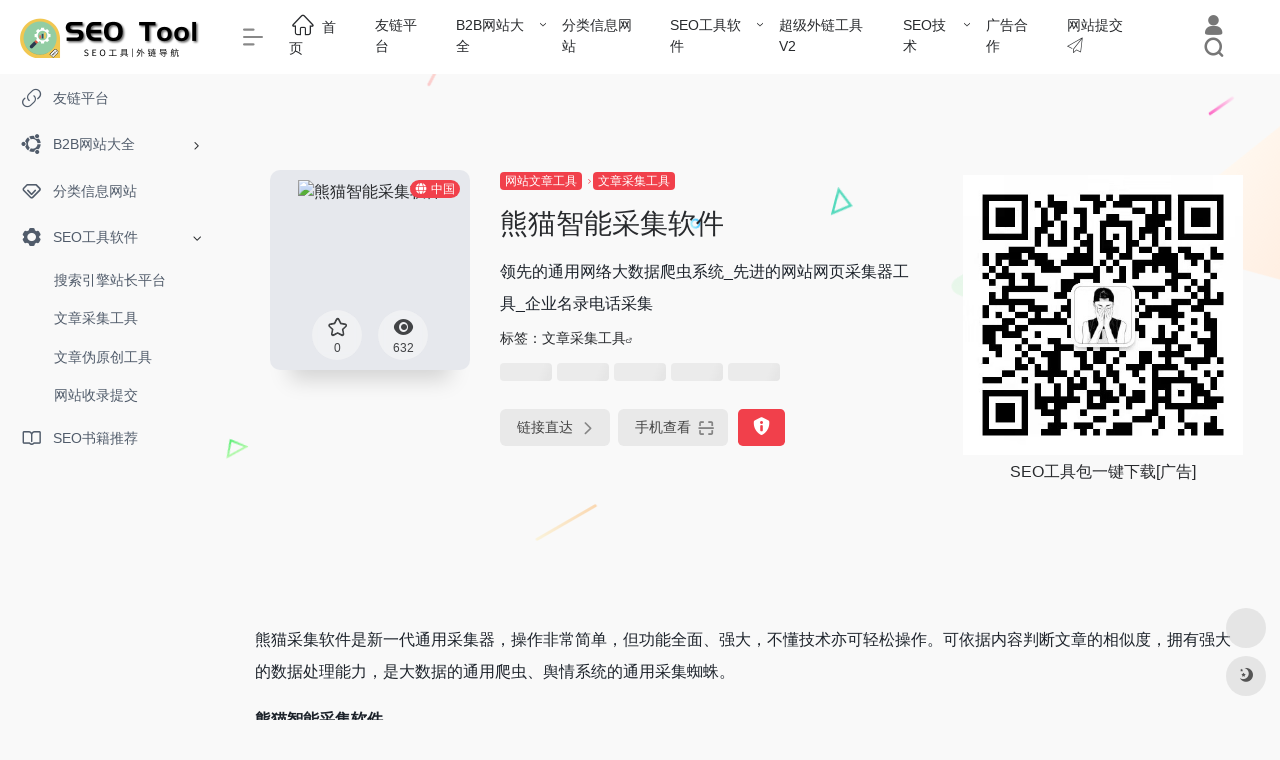

--- FILE ---
content_type: text/html; charset=UTF-8
request_url: https://tool.seoshipin.cn/site/818.html
body_size: 16448
content:
<!DOCTYPE html><html lang="zh-CN" class="io-grey-mode"><head> <script> var default_c = "io-grey-mode"; var night = document.cookie.replace(/(?:(?:^|.*;\s*)io_night_mode\s*\=\s*([^;]*).*$)|^.*$/, "$1"); try { if (night === "0" || (!night && window.matchMedia("(prefers-color-scheme: dark)").matches)) { document.documentElement.classList.add("io-black-mode"); document.documentElement.classList.remove(default_c); } else { document.documentElement.classList.remove("io-black-mode"); document.documentElement.classList.add(default_c); } } catch (_) {}</script><meta charset="UTF-8"><meta name="renderer" content="webkit"/><meta name="force-rendering" content="webkit"/><meta http-equiv="X-UA-Compatible" content="IE=edge, chrome=1"><meta name="viewport" content="width=device-width, initial-scale=1.0, minimum-scale=1.0, maximum-scale=1.0, user-scalable=no"><title>熊猫智能采集软件-SEO工具导航</title><meta name="theme-color" content="#f9f9f9" /><meta name="keywords" content="熊猫智能采集软件,SEO工具导航" /><meta name="description" content="领先的通用网络大数据爬虫系统_先进的网站网页采集器工具_企业名录电话采集" /><meta property="og:type" content="article"><meta property="og:url" content="https://tool.seoshipin.cn/site/818.html"/> <meta property="og:title" content="熊猫智能采集软件-SEO工具导航"><meta property="og:description" content="领先的通用网络大数据爬虫系统_先进的网站网页采集器工具_企业名录电话采集"><meta property="og:image" content="https://api.iowen.cn/favicon/www.caijiruanjian.com.png"><meta property="og:site_name" content="SEO工具导航"><link rel="shortcut icon" href="https://tool.seoshipin.cn/wp-content/uploads/favicon.png"><link rel="apple-touch-icon" href="https://tool.seoshipin.cn/wp-content/uploads/app-ico.png"><!--[if IE]><script src="https://tool.seoshipin.cn/wp-content/themes/onenav/js/html5.min.js"></script><![endif]--><meta name='robots' content='max-image-preview:large' /><style id='classic-theme-styles-inline-css' type='text/css'>/*! This file is auto-generated */.wp-block-button__link{color:#fff;background-color:#32373c;border-radius:9999px;box-shadow:none;text-decoration:none;padding:calc(.667em + 2px) calc(1.333em + 2px);font-size:1.125em}.wp-block-file__button{background:#32373c;color:#fff;text-decoration:none}</style><link rel='stylesheet' id='iconfont-css' href='https://tool.seoshipin.cn/wp-content/themes/onenav/css/iconfont.css?ver=4.1031' type='text/css' media='all' /><link rel='stylesheet' id='iconfont-io-1-css' href='//at.alicdn.com/t/font_2418037_5d4mapl4tmk.css' type='text/css' media='all' /><link rel='stylesheet' id='bootstrap-css' href='https://tool.seoshipin.cn/wp-content/themes/onenav/css/bootstrap.min.css?ver=4.1031' type='text/css' media='all' /><link rel='stylesheet' id='lightbox-css' href='https://tool.seoshipin.cn/wp-content/themes/onenav/css/jquery.fancybox.min.css?ver=4.1031' type='text/css' media='all' /><link rel='stylesheet' id='style-css' href='https://tool.seoshipin.cn/wp-content/themes/onenav/css/style.min.css?ver=4.1031' type='text/css' media='all' /><script type='text/javascript' src='https://tool.seoshipin.cn/wp-content/themes/onenav/js/jquery.min.js?ver=4.1031' id='jquery-js'></script><script id="jquery-js-after" type="text/javascript">/* <![CDATA[ */ function loadFunc(func) {if (document.all){window.attachEvent("onload",func);}else{window.addEventListener("load",func,false);}} /* ]]> */</script><link rel="canonical" href="https://tool.seoshipin.cn/site/818.html" /><style>.row.site-content.py-4.py-md-5.mb-xl-5.mb-0.mx-xxl-n5 {background-color: #fff;}#content .col-12.col-sm-5.col-md-4.col-lg-3 {padding-left: 50px;}.navbar-collapse ul li ul {min-width: 450px;}ul.sub-menu li.menu-item.menu-item-type-taxonomy.menu-item-object-favorites {float: left;}.site-body .btn:hover {background: #f1404b;}.site-content p {margin: 1rem 0;}.site-content.card.transparent {padding: 20px 20px 0;background-color: #fff;}.apd.apd-right {text-align: center;}.customize-width{max-width:1800px}.sidebar-nav{width:220px}@media (min-width: 768px){.main-content{margin-left:220px;}.main-content .page-header{left:220px;}}</style><script>(function(a,b){a.ioLetterAvatar=function(d,l,j){d=d||"";l=l||60;var h="#1abc9c #2ecc71 #3498db #9b59b6 #3fe95e #16a085 #27ae60 #2980b9 #8e44ad #fc3e50 #f1c40f #e67e22 #e74c3c #00bcd4 #95aa36 #f39c12 #d35400 #c0392b #b2df1e #7ffc8d".split(" "),f,c,k,g,e,i,t,m;f=String(d).toUpperCase();f=f?f.charAt(0):"?";if(a.devicePixelRatio){l=(l*a.devicePixelRatio)}c=parseInt((((f=="?"?72:f.charCodeAt(0))-64)*12345).toString().slice(0,5));k=c%(h.length-1);t=(c+1)%(h.length-1);m=(c-1)%(h.length-1);g=b.createElement("canvas");g.width=l;g.height=l;e=g.getContext("2d");e.fillStyle=j?j:h[k];e.fillRect(0,0,g.width,g.height); e.arc((c*180)%l,(c*150)%l, (c/120)%l ,0 ,360 );e.fillStyle=h[t];e.globalAlpha = .6;e.fill();e.save();e.beginPath();e.fillStyle=h[m];e.globalAlpha = .4;e.arc((c*20)%l,(c*50)%l, ((99999-c)/80)%l,0 ,360 );e.fill();e.font=Math.round(g.width/2)+"px 'Microsoft Yahei'";e.textAlign="center";e.fillStyle="#fff";e.globalAlpha = 1;e.fillText(f,l/2,l/1.5);i=g.toDataURL();g=null;return i}})(window,document);</script><link rel="icon" href="https://tool.seoshipin.cn/wp-content/uploads/2021/06/favicon.png" sizes="32x32" /><link rel="icon" href="https://tool.seoshipin.cn/wp-content/uploads/2021/06/favicon.png" sizes="192x192" /><link rel="apple-touch-icon" href="https://tool.seoshipin.cn/wp-content/uploads/2021/06/favicon.png" /><meta name="msapplication-TileImage" content="https://tool.seoshipin.cn/wp-content/uploads/2021/06/favicon.png" /><style>.panel-body a:not(.no-c){color:#f1404b}.panel-body a:not(.no-c):hover{color:#f9275f}a:hover,.io-grey-mode .sidebar-show,.io-grey-mode .sidebar-item>a:hover,.io-grey-mode .sidebar-item li>a:hover,.home-like:hover, .io-grey-mode .sidebar-popup>div>ul>li>a:hover{color:#f1404b} .header-mini-btn label:hover path{ stroke:#f1404b} .url-card .max .tga a:not(.no-tag):hover,.card-app.card .tga a:not(.no-tag):hover{background:#f1404b} .sidebar .url-card .card:hover{border: 1px solid #f1404b!important;}.tags i{color:#f1404b}.custom-piece_c_b{background:#f1404b!important}.custom-piece_c{color:#f1404b!important}.slider_menu[sliderTab] .anchor,.customize-menu .btn-edit,.badge-danger,.comment-list .rank,.sidebar .card-header:after{background:#f1404b}.badge-outline-primary{color:#f1404b;border:#f1404b solid 1px}.posts-nav .page-numbers.current,.posts-nav .page-numbers:not(.dots):hover,#comments-navi>a:hover,#comments-navi>.current,.page-nav>a:hover span,.page-nav>.current span{background-color:#f1404b;box-shadow: 0px 5px 20px -3px rgba(241,64,75,.6);} .custom-control-input:not(:disabled):active~.custom-control-label::before{background-color:rgba(241,64,75,.15);border-color:rgba(241,64,75,.15);}.custom-control-input:focus~.custom-control-label::before{box-shadow:0 0 0 .2rem rgba(241,64,75,.25)}.custom-control-input:focus:not(:checked)~.custom-control-label::before{border-color:#f1404b}.custom-control-input:checked~.custom-control-label::before{border-color:#f1404b;background-color:#f1404b}.btn-search:hover,.btn-search.current{background-color:#f1404b;box-shadow: 0 5px 20px -3px rgba(241,64,75,.6)}.btn-search.current:after{border-top-color:#f1404b}.panel-body h2,.panel-body h3 {border-color:#f1404b}.custom_btn-outline {color: #f1404b;background-color: transparent;border-color: #f1404b;}.custom_btn-outline:hover {color: #ffffff;background-color: #e1a948;border-color: #e1a948;}.custom_btn-outline:focus, .custom_btn-outline.focus {color: #e1a948;box-shadow: 0 0 0 0 transparent!important;background-color: transparent;}.custom_btn-outline.disabled, .custom_btn-outline:disabled {color: #f1404b;background-color: transparent!important;}.custom_btn-outline:not(:disabled):not(.disabled):active, .custom_btn-outline:not(:disabled):not(.disabled).active,.show > .custom_btn-outline.dropdown-toggle {color: #fff;background-color: #f1404b;border-color: #f1404b;}.custom_btn-outline:not(:disabled):not(.disabled):active:focus, .custom_btn-outline:not(:disabled):not(.disabled).active:focus,.show > .custom_btn-outline.dropdown-toggle:focus {box-shadow: 0 0 0 0 transparent!important;}.custom_btn-d {color: #ffffff;background-color: #f1404b;border-color: #f1404b;}.custom_btn-d:hover {color: #ffffff;background-color: #e1a948;border-color: #e1a948;}.custom_btn-d:focus,.custom_btn-d.focus {color: #ffffff;background-color: #e1a948;border-color: #e1a948;box-shadow: 0 0 0 0 transparent!important;}.custom_btn-d.disabled,.custom_btn-d:disabled {color: #ffffff;background-color:#f1404b;border-color: #f1404b;}.custom_btn-d:not(:disabled):not(.disabled):active,.custom_btn-d:not(:disabled):not(.disabled).active{color: #ffffff;background-color: #e1a948;border-color: #e1a948;}.custom_btn-d:not(:disabled):not(.disabled):active:focus,.custom_btn-d:not(:disabled):not(.disabled).active:focus{box-shadow: 0 0 0 0 transparent!important;}.btn.custom_btn-d {color: #ffffff;background-color: #f1404b;border-color: #f1404b;}.btn.custom_btn-d:hover {color: #ffffff;background-color: #e1a948;border-color: #e1a948;}.btn.custom_btn-d:focus,.btn.custom_btn-d.focus {color: #ffffff;background-color: #e1a948;border-color: #e1a948;box-shadow: 0 0 0 0 transparent!important;}.btn.custom_btn-d.disabled,.btn.custom_btn-d:disabled {color: #ffffff;background-color:#f1404b;border-color: #f1404b;}.btn.custom_btn-d:not(:disabled):not(.disabled):active,.btn.custom_btn-d:not(:disabled):not(.disabled).active,.show > .custom_btn-d.dropdown-toggle {color: #ffffff;background-color: #e1a948;border-color: #e1a948;}.btn.custom_btn-d:not(:disabled):not(.disabled):active:focus,.btn.custom_btn-d:not(:disabled):not(.disabled).active:focus,.show > .custom_btn-d.dropdown-toggle:focus {box-shadow: 0 0 0 0 transparent!important;}.btn-dark:hover{background-color:#f1404b;border-color:#f1404b}.sidebar .card .searchform input[type='submit']{border: 1px solid #f1404b;background-color:#f1404b}.sidebar .card .searchform input[type='submit']:hover{border: 1px solid #e1a948;background-color:#e1a948}</style><!-- 自定义代码 --><!-- end 自定义代码 --></head> <body class="sites-template-default single single-sites postid-818 sidebar_no sites"> <div id="sidebar" class="sticky sidebar-nav fade"> <div class="modal-dialog h-100 sidebar-nav-inner"> <div class="sidebar-logo border-bottom border-color"> <!-- logo --> <div class="logo overflow-hidden"> <a href="https://tool.seoshipin.cn" class="logo-expanded"> <img src="https://tool.seoshipin.cn/wp-content/uploads/seotool.png" height="40" class="logo-light" alt="SEO工具导航"> <img src="https://tool.seoshipin.cn/wp-content/uploads/seotool.png" height="40" class="logo-dark d-none" alt="SEO工具导航"> </a> <a href="https://tool.seoshipin.cn" class="logo-collapsed"> <img src="https://tool.seoshipin.cn/wp-content/uploads/seotool2.png" height="40" class="logo-light" alt="SEO工具导航"> <img src="https://tool.seoshipin.cn/wp-content/uploads/seotool2.png" height="40" class="logo-dark d-none" alt="SEO工具导航"> </a> </div> <!-- logo end --> </div> <div class="sidebar-menu flex-fill"> <div class="sidebar-scroll" > <div class="sidebar-menu-inner"> <ul> <li class="sidebar-item"> <a href="https://tool.seoshipin.cn/#term-2" class=""> <i class="io io-link icon-fw icon-lg"></i> <span>友链平台</span> </a> </li> <li class="sidebar-item"> <a href="https://tool.seoshipin.cn/#term-48" class="" data-change="https://tool.seoshipin.cn/#term-48"> <i class="iconfont icon-ubuntu icon-fw icon-lg"></i> <span>B2B网站大全</span> </a> <i class="iconfont icon-arrow-r-m sidebar-more text-sm"></i> <ul > <li> <a href="https://tool.seoshipin.cn/#term-48-56" class=""><span>综合商贸</span></a> </li> <li> <a href="https://tool.seoshipin.cn/#term-48-888" class=""><span>冶金矿产</span></a> </li> <li> <a href="https://tool.seoshipin.cn/#term-48-55" class=""><span>五金机电</span></a> </li> <li> <a href="https://tool.seoshipin.cn/#term-48-1628" class=""><span>交通物流</span></a> </li> <li> <a href="https://tool.seoshipin.cn/#term-48-494" class=""><span>仪器仪表</span></a> </li> <li> <a href="https://tool.seoshipin.cn/#term-48-792" class=""><span>农林牧渔</span></a> </li> <li> <a href="https://tool.seoshipin.cn/#term-48-605" class=""><span>化工塑胶</span></a> </li> <li> <a href="https://tool.seoshipin.cn/#term-48-1200" class=""><span>医药保健</span></a> </li> <li> <a href="https://tool.seoshipin.cn/#term-48-1000" class=""><span>家居电器</span></a> </li> <li> <a href="https://tool.seoshipin.cn/#term-48-357" class=""><span>建筑建材</span></a> </li> <li> <a href="https://tool.seoshipin.cn/#term-48-1560" class=""><span>招商加盟</span></a> </li> <li> <a href="https://tool.seoshipin.cn/#term-48-1887" class=""><span>数码科技</span></a> </li> <li> <a href="https://tool.seoshipin.cn/#term-48-3495" class=""><span>教育培训</span></a> </li> <li> <a href="https://tool.seoshipin.cn/#term-48-160" class=""><span>机械设备</span></a> </li> <li> <a href="https://tool.seoshipin.cn/#term-48-520" class=""><span>汽摩汽配</span></a> </li> <li> <a href="https://tool.seoshipin.cn/#term-48-1132" class=""><span>电子元件</span></a> </li> <li> <a href="https://tool.seoshipin.cn/#term-48-1131" class=""><span>礼品工艺</span></a> </li> <li> <a href="https://tool.seoshipin.cn/#term-48-760" class=""><span>纺织服饰</span></a> </li> <li> <a href="https://tool.seoshipin.cn/#term-48-1050" class=""><span>食品饮料</span></a> </li> </ul> </li> <li class="sidebar-item"> <a href="https://tool.seoshipin.cn/#term-1323" class=""> <i class="iconfont icon-version-Line icon-fw icon-lg"></i> <span>分类信息网站</span> </a> </li> <li class="sidebar-item sidebar-show"> <a href="https://tool.seoshipin.cn/#term-356" class="" data-change="https://tool.seoshipin.cn/#term-356"> <i class="iconfont icon-seting icon-fw icon-lg"></i> <span>SEO工具软件</span> </a> <i class="iconfont icon-arrow-r-m sidebar-more text-sm"></i> <ul style="display:block"> <li> <a href="https://tool.seoshipin.cn/#term-356-47" class=""><span>搜索引擎站长平台</span></a> </li> <li> <a href="https://tool.seoshipin.cn/#term-356-2272" class=""><span>文章采集工具</span></a> </li> <li> <a href="https://tool.seoshipin.cn/#term-356-2278" class=""><span>文章伪原创工具</span></a> </li> <li> <a href="https://tool.seoshipin.cn/#term-356-2828" class=""><span>网站收录提交</span></a> </li> </ul> </li> <li class="sidebar-item"> <a href="https://tool.seoshipin.cn/#term-2866" class=""> <i class="iconfont icon-book icon-fw icon-lg"></i> <span>SEO书籍推荐</span> </a> </li> </ul> </div> </div> </div> <div class="border-top py-2 border-color"> <div class="flex-bottom"> <ul> </ul> </div> </div> </div> </div> <div class="main-content flex-fill"> <div class=" header-nav"> <div id="header" class="page-header sticky"> <div class="navbar navbar-expand-md"> <div class="container-fluid p-0 position-relative"> <div class="position-absolute w-100 text-center"> <a href="https://tool.seoshipin.cn" class="navbar-brand d-md-none m-0" title="SEO工具导航"> <img src="https://tool.seoshipin.cn/wp-content/uploads/seotool.png" class="logo-light" alt="SEO工具导航" height="30"> <img src="https://tool.seoshipin.cn/wp-content/uploads/seotool.png" class="logo-dark d-none" alt="SEO工具导航" height="30"> </a> </div> <div class="nav-item d-md-none mobile-menu py-2 position-relative"><a href="javascript:" id="sidebar-switch" data-toggle="modal" data-target="#sidebar"><i class="iconfont icon-classification icon-lg"></i></a></div> <div class="collapse navbar-collapse order-2 order-md-1"> <div class="header-mini-btn"> <label> <input id="mini-button" type="checkbox" checked="checked"> <svg viewBox="0 0 100 100" xmlns="http://www.w3.org/2000/svg"> <path class="line--1" d="M0 40h62c18 0 18-20-17 5L31 55"></path> <path class="line--2" d="M0 50h80"></path> <path class="line--3" d="M0 60h62c18 0 18 20-17-5L31 45"></path> </svg> </label> </div> <ul class="navbar-nav navbar-top site-menu mr-4"> <li id="menu-item-8" class="menu-item menu-item-type-custom menu-item-object-custom menu-item-home menu-item-8"><a href="http://tool.seoshipin.cn/"> <i class="io io-home icon-fw icon-lg"></i> <span>首页</span></a></li><li id="menu-item-9" class="menu-item menu-item-type-taxonomy menu-item-object-favorites menu-item-9"><a title="免费交换友链与友链买卖平台" href="https://tool.seoshipin.cn/sites/youlian">友链平台</a></li><li id="menu-item-104" class="menu-item menu-item-type-taxonomy menu-item-object-favorites menu-item-has-children menu-item-104"><a href="https://tool.seoshipin.cn/sites/b2b">B2B网站大全</a><ul class="sub-menu"> <li id="menu-item-106" class="menu-item menu-item-type-taxonomy menu-item-object-favorites menu-item-106"><a href="https://tool.seoshipin.cn/sites/zonghe">综合商贸</a></li> <li id="menu-item-288" class="menu-item menu-item-type-taxonomy menu-item-object-favorites menu-item-288"><a href="https://tool.seoshipin.cn/sites/jixieshebei">机械设备</a></li> <li id="menu-item-390" class="menu-item menu-item-type-taxonomy menu-item-object-favorites menu-item-390"><a href="https://tool.seoshipin.cn/sites/yejinkuangchan">冶金矿产</a></li> <li id="menu-item-346" class="menu-item menu-item-type-taxonomy menu-item-object-favorites menu-item-346"><a href="https://tool.seoshipin.cn/sites/huagongsujiao">化工塑胶</a></li> <li id="menu-item-105" class="menu-item menu-item-type-taxonomy menu-item-object-favorites menu-item-105"><a href="https://tool.seoshipin.cn/sites/wujinjidian">五金机电</a></li> <li id="menu-item-361" class="menu-item menu-item-type-taxonomy menu-item-object-favorites menu-item-361"><a href="https://tool.seoshipin.cn/sites/yiqiyibiao">仪器仪表</a></li> <li id="menu-item-510" class="menu-item menu-item-type-taxonomy menu-item-object-favorites menu-item-510"><a href="https://tool.seoshipin.cn/sites/dianziyuanjian">电子元件</a></li> <li id="menu-item-313" class="menu-item menu-item-type-taxonomy menu-item-object-favorites menu-item-313"><a href="https://tool.seoshipin.cn/sites/jiancai">建筑建材</a></li> <li id="menu-item-362" class="menu-item menu-item-type-taxonomy menu-item-object-favorites menu-item-362"><a href="https://tool.seoshipin.cn/sites/qipei">汽摩汽配</a></li> <li id="menu-item-537" class="menu-item menu-item-type-taxonomy menu-item-object-favorites menu-item-537"><a href="https://tool.seoshipin.cn/sites/jiaotongwuliu">交通物流</a></li> <li id="menu-item-389" class="menu-item menu-item-type-taxonomy menu-item-object-favorites menu-item-389"><a href="https://tool.seoshipin.cn/sites/nonglinmuyu">农林牧渔</a></li> <li id="menu-item-507" class="menu-item menu-item-type-taxonomy menu-item-object-favorites menu-item-507"><a href="https://tool.seoshipin.cn/sites/yiyaobaojian">医药保健</a></li> <li id="menu-item-509" class="menu-item menu-item-type-taxonomy menu-item-object-favorites menu-item-509"><a href="https://tool.seoshipin.cn/sites/zhaoshangjiameng">招商加盟</a></li> <li id="menu-item-508" class="menu-item menu-item-type-taxonomy menu-item-object-favorites menu-item-508"><a href="https://tool.seoshipin.cn/sites/jiajudianqi">家居电器</a></li> <li id="menu-item-363" class="menu-item menu-item-type-taxonomy menu-item-object-favorites menu-item-363"><a href="https://tool.seoshipin.cn/sites/fangzhifushi">纺织服饰</a></li> <li id="menu-item-512" class="menu-item menu-item-type-taxonomy menu-item-object-favorites menu-item-512"><a href="https://tool.seoshipin.cn/sites/shipinyinliao">食品饮料</a></li> <li id="menu-item-511" class="menu-item menu-item-type-taxonomy menu-item-object-favorites menu-item-511"><a href="https://tool.seoshipin.cn/sites/lipingongyi">礼品工艺</a></li> <li id="menu-item-1485" class="menu-item menu-item-type-taxonomy menu-item-object-favorites menu-item-1485"><a href="https://tool.seoshipin.cn/sites/jiaoyupeixun">教育培训</a></li></ul></li><li id="menu-item-513" class="menu-item menu-item-type-taxonomy menu-item-object-favorites menu-item-513"><a href="https://tool.seoshipin.cn/sites/fenleixinxi">分类信息网站</a></li><li id="menu-item-741" class="menu-item menu-item-type-taxonomy menu-item-object-favorites current-sites-ancestor menu-item-has-children menu-item-741"><a href="https://tool.seoshipin.cn/sites/zhanzhang">SEO工具软件</a><ul class="sub-menu"> <li id="menu-item-63" class="menu-item menu-item-type-taxonomy menu-item-object-favorites menu-item-63"><a title="各大搜索引擎站长平台" href="https://tool.seoshipin.cn/sites/sousuo">搜索引擎站长平台</a></li> <li id="menu-item-756" class="menu-item menu-item-type-taxonomy menu-item-object-favorites current-sites-ancestor current-menu-parent current-sites-parent menu-item-756"><a title="内容采集软件" href="https://tool.seoshipin.cn/sites/caiji">文章采集工具</a></li> <li id="menu-item-810" class="menu-item menu-item-type-taxonomy menu-item-object-favorites menu-item-810"><a href="https://tool.seoshipin.cn/sites/weiyuanchuang">文章伪原创工具</a></li> <li id="menu-item-1089" class="menu-item menu-item-type-taxonomy menu-item-object-favorites menu-item-1089"><a href="https://tool.seoshipin.cn/sites/sousuotijiao">搜索引擎收录提交</a></li> <li id="menu-item-1090" class="menu-item menu-item-type-taxonomy menu-item-object-favorites menu-item-1090"><a href="https://tool.seoshipin.cn/sites/wangzhidaohang">网址导航收录申请</a></li> <li id="menu-item-1496" class="menu-item menu-item-type-taxonomy menu-item-object-favorites menu-item-1496"><a href="https://tool.seoshipin.cn/sites/picture">图片压缩工具</a></li></ul></li><li id="menu-item-1511" class="menu-item menu-item-type-custom menu-item-object-custom menu-item-1511"><a target="_blank" rel="noopener" href="https://tool.seoshipin.cn/wailian/">超级外链工具V2</a></li><li id="menu-item-1279" class="menu-item menu-item-type-taxonomy menu-item-object-category menu-item-has-children menu-item-1279"><a href="https://tool.seoshipin.cn/seojishu">SEO技术</a><ul class="sub-menu"> <li id="menu-item-1278" class="menu-item menu-item-type-taxonomy menu-item-object-category menu-item-1278"><a href="https://tool.seoshipin.cn/seojishu/seogongju">SEO工具使用</a></li></ul></li><li id="menu-item-1037" class="menu-item menu-item-type-post_type menu-item-object-page menu-item-1037"><a title="本站广告合作服务" target="_blank" rel="nofollow" href="https://tool.seoshipin.cn/adservice">广告合作</a></li><li id="menu-item-1119" class="menu-item menu-item-type-custom menu-item-object-custom menu-item-1119"><a target="_blank" rel="noopener" href="https://tool.seoshipin.cn/shoulu/">网站提交 <i class="io io-tubiao_tijiao"></i></a></li> </ul> </div> <ul class="nav navbar-menu text-xs order-1 order-md-2 position-relative"> <li class="nav-login ml-3 ml-md-4"> <a href="https://tool.seoshipin.cn/login/?redirect_to=https://tool.seoshipin.cn/site/818.html" title="登录"><i class="iconfont icon-user icon-lg"></i></a> </li> <li class="nav-search ml-3 ml-md-4"> <a href="javascript:" data-toggle="modal" data-target="#search-modal"><i class="iconfont icon-search icon-lg"></i></a> </li> </ul> </div> </div> </div> <div class="placeholder"></div> </div> <div id="content" class="container my-4 my-md-5"> <div class="background-fx"><img src="https://tool.seoshipin.cn/wp-content/themes/onenav/images/fx/shape-01.svg" class="shape-01"><img src="https://tool.seoshipin.cn/wp-content/themes/onenav/images/fx/shape-02.svg" class="shape-02"><img src="https://tool.seoshipin.cn/wp-content/themes/onenav/images/fx/shape-03.svg" class="shape-03"><img src="https://tool.seoshipin.cn/wp-content/themes/onenav/images/fx/shape-04.svg" class="shape-04"><img src="https://tool.seoshipin.cn/wp-content/themes/onenav/images/fx/shape-05.svg" class="shape-05"><img src="https://tool.seoshipin.cn/wp-content/themes/onenav/images/fx/shape-06.svg" class="shape-06"><img src="https://tool.seoshipin.cn/wp-content/themes/onenav/images/fx/shape-07.svg" class="shape-07"><img src="https://tool.seoshipin.cn/wp-content/themes/onenav/images/fx/shape-08.svg" class="shape-08"><img src="https://tool.seoshipin.cn/wp-content/themes/onenav/images/fx/shape-09.svg" class="shape-09"><img src="https://tool.seoshipin.cn/wp-content/themes/onenav/images/fx/shape-10.svg" class="shape-10"><img src="https://tool.seoshipin.cn/wp-content/themes/onenav/images/fx/shape-11.svg" class="shape-11"></div><div class="row site-content py-4 py-md-5 mb-xl-5 mb-0 mx-xxxl-n5"><!-- 网址信息 --><div class="col-12 col-sm-5 col-md-4 col-lg-3"><div class="siteico"><img class="img-cover unfancybox" src="//s0.wp.com/mshots/v1/www.caijiruanjian.com?w=383&h=328" height="auto" width="auto" alt="熊猫智能采集软件"><div id="country" class="text-xs custom-piece_c_b country-piece loadcountry"><i class="iconfont icon-globe mr-1"></i>中国</div><div class="tool-actions text-center mt-md-4"> <a href="javascript:;" data-action="post_star" data-post_type="sites" data-id="818" data-ticket="e9c2d316d7" class=" btn btn-like btn-icon btn-light rounded-circle p-2 mx-3 mx-md-2 " data-toggle="tooltip" data-placement="top" title="收藏"> <span class="flex-column text-height-xs"> <i class="star-ico icon-lg iconfont icon-collection-line"></i> <small class="star-count-818 text-xs mt-1">0</small> </span> </a><a href="javascript:;" class="btn-share-toggler btn btn-icon btn-light rounded-circle p-2 mx-3 mx-md-2" data-toggle="tooltip" data-placement="top" title="浏览"><span class="flex-column text-height-xs"><i class="icon-lg iconfont icon-chakan"></i><small class="share-count text-xs mt-1">632</small></span></a></div></div></div><div class="col mt-4 mt-sm-0"><div class="site-body text-sm"><a class="btn-cat custom_btn-d mr-1" href="https://tool.seoshipin.cn/sites/wenzhang">网站文章工具</a><i class="iconfont icon-arrow-r-m custom-piece_c" style="font-size:50%;color:#f1404b;vertical-align:0.075rem"></i><a class='btn-cat custom_btn-d mr-1' href='https://tool.seoshipin.cn/sites/caiji'>文章采集工具</a><h1 class="site-name h3 my-3">熊猫智能采集软件</h1><div class="mt-2"><p class="mb-2">领先的通用网络大数据爬虫系统_先进的网站网页采集器工具_企业名录电话采集</p>标签：<span class="mr-2"><a href="https://tool.seoshipin.cn/sites/caiji" rel="tag">文章采集工具</a><i class="iconfont icon-wailian text-ss"></i></span><div class="mt-2 sites-seo-load" data-url="www.caijiruanjian.com" data-go_to="https://tool.seoshipin.cn/go/?url=aHR0cHM6Ly9zZW8uNTExOC5jb20vd3d3LmNhaWppcnVhbmppYW4uY29tP3Q9eWRt"><span class="sites-weight loading"></span><span class="sites-weight loading"></span><span class="sites-weight loading"></span><span class="sites-weight loading"></span><span class="sites-weight loading"></span></div><div class="site-go mt-3"><div id="security_check_img"></div><span class="site-go-url"><a href="https://tool.seoshipin.cn/go/?url=aHR0cDovL3d3dy5jYWlqaXJ1YW5qaWFuLmNvbS8%3D" title="熊猫智能采集软件" target="_blank" class="btn btn-arrow mr-2"><span>链接直达<i class="iconfont icon-arrow-r-m"></i></span></a></span><a href="javascript:" class="btn btn-arrow qr-img" data-toggle="tooltip" data-placement="bottom" data-html="true" title="<img src='https://tool.seoshipin.cn/qr/?text=http://www.caijiruanjian.com/&#038;size=150&#038;margin=10' width='150'>"><span>手机查看<i class="iconfont icon-qr-sweep"></i></span></a><a href="javascript:" class="btn btn-danger qr-img tooltip-toggle rounded-lg" data-post_id="818" data-toggle="modal" data-placement="top" data-target="#report-sites-modal" title="反馈"><i class="iconfont icon-statement icon-lg"></i></a></div></div></div></div><!-- 网址信息 end --><div class="col-12 col-md-12 col-lg-4 mt-4 mt-lg-0"><div class="apd apd-right"><img class="aligncenter" style="max-width: 280px;" title="SEO工具包一键下载" src="https://tool.seoshipin.cn/wp-content/uploads/2021/11/tianyu.jpg" alt="SEO工具包一键下载"/>SEO工具包一键下载[广告]</div></div></div> <main class="content" role="main"> <div class="content-wrap"> <div class="content-layout"> <div class="panel site-content card transparent"> <div class="card-body p-0"> <div class="apd-bg"> </div> <div class="panel-body single my-4 "> <p>熊猫采集软件是新一代通用采集器，操作非常简单，但功能全面、强大，不懂技术亦可轻松操作。可依据内容判断文章的相似度，拥有强大的数据处理能力，是大数据的通用爬虫、舆情系统的通用采集蜘蛛。</p><p><strong>熊猫智能采集软件</strong></p><p>版本：V3.5</p><p>运行平台：win32/win64, Microsoft .NET Framework v3.5 SP1</p><p>支撑软件：(Microsoft Office) Access</p><p>硬件要求：内存&gt;1.0G；联网；屏幕分辨率最低1024*768；</p><p>免费版在软件功能上没有限制，等同免费的熊猫采集软件完全版。仅限制账户采集总量，但用户可以通过多种免费途径轻松实现采集总量上限的无效扩大。</p><p>需要在熊猫采集官方网站注册账号后才可以使用。</p><p>测试版与正式版软件均可以根据使用账号的类型不同而自动在线更新对应的软件最新版本。</p><p>务必注意：建议关闭或者卸载360安全卫士，否则360会干扰软件的顺利启动，或导致软件运行异常。可以选用其它安全软件。</p><p>下载地址：【<a href="https://tool.seoshipin.cn/go/?url=aHR0cDovL3d3dy5jYWlqaXJ1YW5qaWFuLmNvbS9kb3duL2ZpbGUvcGFuZGFDb2xsZWN0LnJhcg%3D%3D" target="_blank" rel="nofollow noopener" class="external" >点击下载</a>】</p><p>操作简单，不懂技术亦可轻松操作<br />简单到只需要输入列表页网址或关键词即可开始采集。不需要关心网页源码，全程鼠标操作。操作界面友好直观。全程智能辅助。</p><p>功能全面、强大<br />软件虽然操作简单，但功能强大、全面。可以实现各类复杂采集需求。可应用于各种场合的通用性采集软件。是复杂采集需求的首先。</p><p>任何网页都可以采集<br />只要你能在浏览器中可以看到的内容，几乎都可以按你需要的格式进行采集。支持JS输出内容的采集。</p><p>采集速度快，数据完整度高<br />熊猫的采集速度是采集软件中速度最快的之一。独有的多模板功能+智能纠错模式，可以确保结果数据100%完整。</p> </div> </div> </div> <h2 class="text-gray text-lg my-4"><i class="site-tag iconfont icon-tag icon-lg mr-1" ></i>相关导航</h2> <div class="row mb-n4"> <div class="url-card col-sm-6 col-md-4 "> <div class="url-body default "> <a href="https://tool.seoshipin.cn/site/744.html" target="_blank" data-id="744" data-url="http://www.keydatas.com" class="card no-c mb-4 site-744" data-toggle="tooltip" data-placement="bottom" title="网页数据采集器-免费的在线网站文章采集软件"> <div class="card-body url-content d-flex align-items-center"> <div class="url-img rounded-circle mr-2 d-flex align-items-center justify-content-center"> <img class=" unfancybox" src="https://api.iowen.cn/favicon/www.keydatas.com.png" onerror=null;src=ioLetterAvatar(alt,40) height="auto" width="auto" alt="简数采集"> </div> <div class="url-info flex-fill"> <div class="text-sm overflowClip_1"> <span class="badge vc-red text-ss mr-1" title="置顶">Top</span><strong>简数采集</strong> </div> <p class="overflowClip_1 m-0 text-muted text-xs">网页数据采集器-免费的在线网站文章采集软件</p> </div> </div> </a> </div> </div> <div class="url-card col-sm-6 col-md-4 "> <div class="url-body default "> <a href="https://tool.seoshipin.cn/site/1585.html" target="_blank" data-id="1585" data-url="https://www.skycaiji.com" class="card no-c mb-4 site-1585" data-toggle="tooltip" data-placement="bottom" title="蓝天采集器是一款免费无限制的爬虫系统，采用php+mysql开发可部署在云端服务器，实现电脑端、移动端使用浏览器即可采集数据，可对接任何cms系统，免登录实时发布数据，是网页大数据采集软件中完全跨平台的云端爬虫系统，在人工智能大模型时代助力垂直大模型AIGC内容创作！"> <div class="card-body url-content d-flex align-items-center"> <div class="url-img rounded-circle mr-2 d-flex align-items-center justify-content-center"> <img class=" unfancybox" src="https://api.iowen.cn/favicon/www.skycaiji.com.png" onerror=null;src=ioLetterAvatar(alt,40) height="auto" width="auto" alt="蓝天采集器"> </div> <div class="url-info flex-fill"> <div class="text-sm overflowClip_1"> <strong>蓝天采集器</strong> </div> <p class="overflowClip_1 m-0 text-muted text-xs">蓝天采集器是一款免费无限制的爬虫系统，采用php+mysql开发可部署在云端服务器，实现电脑端、移动端使用浏览器即可采集数据，可对接任何cms系统，免登录实时发布数据，是网页大数据采集软件中完全跨平台的云端爬虫系统，在人工智能大模型时代助力垂直大模型AIGC内容创作！</p> </div> </div> </a> </div> </div> <div class="url-card col-sm-6 col-md-4 "> <div class="url-body default "> <a href="https://tool.seoshipin.cn/site/750.html" target="_blank" data-id="750" data-url="http://www.locoy.com" class="card no-c mb-4 site-750" data-toggle="tooltip" data-placement="bottom" title="互联网数据抓取、处理、分析，挖掘软件"> <div class="card-body url-content d-flex align-items-center"> <div class="url-img rounded-circle mr-2 d-flex align-items-center justify-content-center"> <img class=" unfancybox" src="https://api.iowen.cn/favicon/www.locoy.com.png" onerror=null;src=ioLetterAvatar(alt,40) height="auto" width="auto" alt="火车头"> </div> <div class="url-info flex-fill"> <div class="text-sm overflowClip_1"> <strong>火车头</strong> </div> <p class="overflowClip_1 m-0 text-muted text-xs">互联网数据抓取、处理、分析，挖掘软件</p> </div> </div> </a> </div> </div> <div class="url-card col-sm-6 col-md-4 "> <div class="url-body default "> <a href="https://tool.seoshipin.cn/site/814.html" target="_blank" data-id="814" data-url="https://www.fatrat.cn" class="card no-c mb-4 site-814" data-toggle="tooltip" data-placement="bottom" title="wordpress采集插件，你好鼠友, 祝你在使用胖鼠的时间里开心愉快~"> <div class="card-body url-content d-flex align-items-center"> <div class="url-img rounded-circle mr-2 d-flex align-items-center justify-content-center"> <img class=" unfancybox" src="https://api.iowen.cn/favicon/www.fatrat.cn.png" onerror=null;src=ioLetterAvatar(alt,40) height="auto" width="auto" alt="胖鼠采集"> </div> <div class="url-info flex-fill"> <div class="text-sm overflowClip_1"> <strong>胖鼠采集</strong> </div> <p class="overflowClip_1 m-0 text-muted text-xs">wordpress采集插件，你好鼠友, 祝你在使用胖鼠的时间里开心愉快~</p> </div> </div> </a> </div> </div> <div class="url-card col-sm-6 col-md-4 "> <div class="url-body default "> <a href="https://tool.seoshipin.cn/site/816.html" target="_blank" data-id="816" data-url="https://www.ucaiyun.com" class="card no-c mb-4 site-816" data-toggle="tooltip" data-placement="bottom" title="自动文章采集器-按关键词自动采集发布的网站文章采集工具"> <div class="card-body url-content d-flex align-items-center"> <div class="url-img rounded-circle mr-2 d-flex align-items-center justify-content-center"> <img class=" unfancybox" src="https://www.ucaiyun.com/static/css/default/img/logo.png" height="auto" width="auto" alt="优采云"> </div> <div class="url-info flex-fill"> <div class="text-sm overflowClip_1"> <strong>优采云</strong> </div> <p class="overflowClip_1 m-0 text-muted text-xs">自动文章采集器-按关键词自动采集发布的网站文章采集工具</p> </div> </div> </a> </div> </div> <div class="url-card col-sm-6 col-md-4 "> <div class="url-body default "> <a href="https://tool.seoshipin.cn/site/789.html" target="_blank" data-id="789" data-url="http://www.ifagou.com/f/2fid" class="card no-c mb-4 site-789" data-toggle="tooltip" data-placement="bottom" title="文章伪原创工具_文章采集器_文章原创检测"> <div class="card-body url-content d-flex align-items-center"> <div class="url-img rounded-circle mr-2 d-flex align-items-center justify-content-center"> <img class=" unfancybox" src="http://www.ifagou.com/static/images/logo.jpg" height="auto" width="auto" alt="爱发狗"> </div> <div class="url-info flex-fill"> <div class="text-sm overflowClip_1"> <strong>爱发狗</strong> </div> <p class="overflowClip_1 m-0 text-muted text-xs">文章伪原创工具_文章采集器_文章原创检测</p> </div> </div> </a> </div> </div> </div> <!-- comments --><div class="post-apd mt-4"><script src="https://niu.156669.com/static/s/matching.js" id="auto_union_douhao" union_auto_tid="5323" union_auto_spread="tui"></script></div><div id="comments" class="comments"> <h2 id="comments-list-title" class="comments-title h5 mx-1 my-4"> <i class="iconfont icon-comment"></i> <span class="noticom"> <a href="https://tool.seoshipin.cn/site/818.html#respond" class="comments-title" >暂无评论</a> </span> </h2> <div class="card"> <div class="card-body"> <div id="respond_box"> <div id="respond" class="comment-respond"> <div class="rounded bg-light text-center p-4 mb-4"> <div class="text-muted text-sm mb-2">您必须登录才能参与评论！</div> <a class="btn btn-light btn-sm btn-rounded" href="https://tool.seoshipin.cn/login/?redirect_to=https%3A%2F%2Ftool.seoshipin.cn%2Fsite%2F818.html">立即登录</a> </div> </div> </div> <div id="loading-comments"><span></span></div> <div class="not-comment card"><div class="card-body nothing text-center color-d">暂无评论...</div></div> </div> </div></div><!-- comments end --> </div><!-- content-layout end --> </div><!-- content-wrap end --> </main></div><!-- container end --><div class="container apd apd-footer"><a href="https://www.seoshipin.cn/seorumen/2838.html" target="_blank" rel="nofollow"><img src="//www.seoshipin.cn/wp-content/uploads/2020/01/toutiao.jpg" alt="SEO算法教程" style="width:1280px;height:142px;"></a></div> <div class="main-footer footer-stick p-4 footer-type-def"> <div class="footer-inner "> <div class="footer-text "> <div class="footer-copyright text-xs"> Copyright © 2021 SEO工具导航 <a href="https://beian.miit.gov.cn/" target="_blank" rel="nofollow noopener">粤ICP备15089945号-7 粤公网安备 44098102441079号</a>&nbsp;&nbsp; </div> </div> </div></div></div><!-- main-content end --><footer> <div id="footer-tools" class="d-flex flex-column"> <a href="javascript:" id="go-to-up" class="btn rounded-circle go-up m-1" rel="go-top"> <i class="iconfont icon-to-up"></i> </a> <!-- 天气 --> <div class="btn rounded-circle weather m-1"> <div id="he-plugin-simple" style="display: contents;"></div> <script>WIDGET = {CONFIG: {"modules": "02","background": "5","tmpColor": "888","tmpSize": "14","cityColor": "888","citySize": "14","aqiSize": "14","weatherIconSize": "24","alertIconSize": "18","padding": "7px 2px 7px 2px","shadow": "1","language": "auto","fixed": "false","vertical": "middle","horizontal": "left","key": "a922adf8928b4ac1ae7a31ae7375e191"}}</script> <script> loadFunc(function() { let script = document.createElement("script"); script.setAttribute("async", ""); script.src = "//widget.qweather.net/simple/static/js/he-simple-common.js?v=2.0"; document.body.appendChild(script); }); </script> </div> <!-- 天气 end --> <a href="javascript:" id="switch-mode" class="btn rounded-circle switch-dark-mode m-1" data-toggle="tooltip" data-placement="left" title="夜间模式"> <i class="mode-ico iconfont icon-light"></i> </a> </div></footer> <div class="modal fade search-modal" id="search-modal"> <div class="modal-dialog modal-lg modal-dialog-centered"> <div class="modal-content"> <div class="modal-body"> <div id="search" class="s-search mx-auto my-4"> <div id="search-list" class="hide-type-list"> <div class="s-type"> <span></span> <div class="s-type-list"> <label for="m_type-baidu" data-page="home" data-id="group-a">常用</label><label for="m_type-baidu1" data-page="home" data-id="group-b">搜索</label><label for="m_type-br" data-page="home" data-id="group-c">工具</label><label for="m_type-zhihu" data-page="home" data-id="group-d">社区</label><label for="m_type-taobao1" data-page="home" data-id="group-e">生活</label> </div> </div> <div class="search-group group-a"><span class="type-text text-muted">常用</span><ul class="search-type"><li><input checked="checked" hidden type="radio" name="type2" data-page="home" id="m_type-baidu" value="https://www.baidu.com/s?wd=%s%" data-placeholder="百度一下"><label for="m_type-baidu"><span class="text-muted">百度</span></label></li><li><input hidden type="radio" name="type2" data-page="home" id="m_type-google" value="https://www.google.com/search?q=%s%" data-placeholder="谷歌两下"><label for="m_type-google"><span class="text-muted">Google</span></label></li><li><input hidden type="radio" name="type2" data-page="home" id="m_type-zhannei" value="https://tool.seoshipin.cn/?post_type=sites&amp;s=%s%" data-placeholder="站内搜索"><label for="m_type-zhannei"><span class="text-muted">站内</span></label></li><li><input hidden type="radio" name="type2" data-page="home" id="m_type-taobao" value="https://s.taobao.com/search?q=%s%" data-placeholder="淘宝"><label for="m_type-taobao"><span class="text-muted">淘宝</span></label></li><li><input hidden type="radio" name="type2" data-page="home" id="m_type-bing" value="https://cn.bing.com/search?q=%s%" data-placeholder="微软Bing搜索"><label for="m_type-bing"><span class="text-muted">Bing</span></label></li></ul></div><div class="search-group group-b"><span class="type-text text-muted">搜索</span><ul class="search-type"><li><input hidden type="radio" name="type2" data-page="home" id="m_type-baidu1" value="https://www.baidu.com/s?wd=%s%" data-placeholder="百度一下"><label for="m_type-baidu1"><span class="text-muted">百度</span></label></li><li><input hidden type="radio" name="type2" data-page="home" id="m_type-google1" value="https://www.google.com/search?q=%s%" data-placeholder="谷歌两下"><label for="m_type-google1"><span class="text-muted">Google</span></label></li><li><input hidden type="radio" name="type2" data-page="home" id="m_type-360" value="https://www.so.com/s?q=%s%" data-placeholder="360好搜"><label for="m_type-360"><span class="text-muted">360</span></label></li><li><input hidden type="radio" name="type2" data-page="home" id="m_type-sogo" value="https://www.sogou.com/web?query=%s%" data-placeholder="搜狗搜索"><label for="m_type-sogo"><span class="text-muted">搜狗</span></label></li><li><input hidden type="radio" name="type2" data-page="home" id="m_type-bing1" value="https://cn.bing.com/search?q=%s%" data-placeholder="微软Bing搜索"><label for="m_type-bing1"><span class="text-muted">Bing</span></label></li><li><input hidden type="radio" name="type2" data-page="home" id="m_type-sm" value="https://yz.m.sm.cn/s?q=%s%" data-placeholder="UC移动端搜索"><label for="m_type-sm"><span class="text-muted">神马</span></label></li></ul></div><div class="search-group group-c"><span class="type-text text-muted">工具</span><ul class="search-type"><li><input hidden type="radio" name="type2" data-page="home" id="m_type-br" value="https://seo.5118.com/%s%?t=ydm" data-placeholder="请输入网址(不带https://)"><label for="m_type-br"><span class="text-muted">权重查询</span></label></li><li><input hidden type="radio" name="type2" data-page="home" id="m_type-links" value="https://ahrefs.5118.com/%s%?t=ydm" data-placeholder="请输入网址(不带https://)"><label for="m_type-links"><span class="text-muted">友链检测</span></label></li><li><input hidden type="radio" name="type2" data-page="home" id="m_type-icp" value="https://icp.5118.com/domain/%s%?t=ydm" data-placeholder="请输入网址(不带https://)"><label for="m_type-icp"><span class="text-muted">备案查询</span></label></li><li><input hidden type="radio" name="type2" data-page="home" id="m_type-seo" value="https://seo.5118.com/%s%?t=ydm" data-placeholder="请输入网址(不带https://)"><label for="m_type-seo"><span class="text-muted">SEO查询</span></label></li><li><input hidden type="radio" name="type2" data-page="home" id="m_type-ciku" value="https://www.5118.com/seo/newrelated/%s%?t=ydm" data-placeholder="请输入关键词"><label for="m_type-ciku"><span class="text-muted">关键词挖掘</span></label></li><li><input hidden type="radio" name="type2" data-page="home" id="m_type-51key" value="https://so.5118.com/all/%s%?t=ydm" data-placeholder="请输入关键词"><label for="m_type-51key"><span class="text-muted">素材搜索</span></label></li><li><input hidden type="radio" name="type2" data-page="home" id="m_type-51kt" value="https://www.kt1.com/wordfrequency/yuliao/%s%?t=ydm" data-placeholder="请输入关键词"><label for="m_type-51kt"><span class="text-muted">大数据词云</span></label></li></ul></div><div class="search-group group-d"><span class="type-text text-muted">社区</span><ul class="search-type"><li><input hidden type="radio" name="type2" data-page="home" id="m_type-zhihu" value="https://www.zhihu.com/search?type=content&amp;q=%s%" data-placeholder="知乎"><label for="m_type-zhihu"><span class="text-muted">知乎</span></label></li><li><input hidden type="radio" name="type2" data-page="home" id="m_type-wechat" value="https://weixin.sogou.com/weixin?type=2&amp;query=%s%" data-placeholder="微信"><label for="m_type-wechat"><span class="text-muted">微信</span></label></li><li><input hidden type="radio" name="type2" data-page="home" id="m_type-weibo" value="https://s.weibo.com/weibo/%s%" data-placeholder="微博"><label for="m_type-weibo"><span class="text-muted">微博</span></label></li><li><input hidden type="radio" name="type2" data-page="home" id="m_type-douban" value="https://www.douban.com/search?q=%s%" data-placeholder="豆瓣"><label for="m_type-douban"><span class="text-muted">豆瓣</span></label></li><li><input hidden type="radio" name="type2" data-page="home" id="m_type-why" value="https://www.seowenda.cn/?s=%s%" data-placeholder="SEO问答社区"><label for="m_type-why"><span class="text-muted">SEO问答</span></label></li></ul></div><div class="search-group group-e"><span class="type-text text-muted">生活</span><ul class="search-type"><li><input hidden type="radio" name="type2" data-page="home" id="m_type-taobao1" value="https://s.taobao.com/search?q=%s%" data-placeholder="淘宝"><label for="m_type-taobao1"><span class="text-muted">淘宝</span></label></li><li><input hidden type="radio" name="type2" data-page="home" id="m_type-jd" value="https://search.jd.com/Search?keyword=%s%" data-placeholder="京东"><label for="m_type-jd"><span class="text-muted">京东</span></label></li><li><input hidden type="radio" name="type2" data-page="home" id="m_type-xiachufang" value="https://www.xiachufang.com/search/?keyword=%s%" data-placeholder="下厨房"><label for="m_type-xiachufang"><span class="text-muted">下厨房</span></label></li><li><input hidden type="radio" name="type2" data-page="home" id="m_type-xiangha" value="https://www.xiangha.com/so/?q=caipu&amp;s=%s%" data-placeholder="香哈菜谱"><label for="m_type-xiangha"><span class="text-muted">香哈菜谱</span></label></li><li><input hidden type="radio" name="type2" data-page="home" id="m_type-12306" value="https://www.12306.cn/?%s%" data-placeholder="12306"><label for="m_type-12306"><span class="text-muted">12306</span></label></li><li><input hidden type="radio" name="type2" data-page="home" id="m_type-kd100" value="https://www.kuaidi100.com/?%s%" data-placeholder="快递100"><label for="m_type-kd100"><span class="text-muted">快递100</span></label></li><li><input hidden type="radio" name="type2" data-page="home" id="m_type-qunar" value="https://www.qunar.com/?%s%" data-placeholder="去哪儿"><label for="m_type-qunar"><span class="text-muted">去哪儿</span></label></li></ul></div> </div> <form action="https://tool.seoshipin.cn?s=" method="get" target="_blank" class="super-search-fm"> <input type="text" id="m_search-text" class="form-control smart-tips search-key" zhannei="" autocomplete="off" placeholder="输入关键字搜索" style="outline:0" data-status="true"> <button type="submit" id="btn_search"><i class="iconfont icon-search"></i></button> </form> <div class="card search-smart-tips" style="display: none"> <ul></ul> </div></div> <div class="px-1 mb-3"><i class="text-xl iconfont icon-hot mr-1" style="color:#f1404b;"></i><span class="h6">热门推荐： </span></div> <div class="mb-3"> <li id="menu-item-108" class="menu-item menu-item-type-taxonomy menu-item-object-favorites menu-item-108"><a href="https://tool.seoshipin.cn/sites/youlian">友链平台</a></li><li id="menu-item-107" class="menu-item menu-item-type-taxonomy menu-item-object-favorites menu-item-107"><a href="https://tool.seoshipin.cn/sites/b2b">B2B网站大全</a></li><li id="menu-item-1281" class="menu-item menu-item-type-custom menu-item-object-custom menu-item-1281"><a rel="nofollow" href="/">SEO工具包一键下载微信：rdseo999</a></li> </div> </div> <div style="position: absolute;bottom: -40px;width: 100%;text-align: center;"><a href="javascript:" data-dismiss="modal"><i class="iconfont icon-close-circle icon-2x" style="color: #fff;"></i></a></div> </div> </div> </div> <div class="modal fade add_new_sites_modal" id="report-sites-modal" tabindex="-1" role="dialog" aria-labelledby="report-sites-title" aria-hidden="true"> <div class="modal-dialog modal-dialog-centered" role="document"> <div class="modal-content"> <div class="modal-header"> <h5 class="modal-title text-md" id="report-sites-title">反馈</h5> <button type="button" id="close-sites-modal" class="close io-close" data-dismiss="modal" aria-label="Close"> <i aria-hidden="true" class="iconfont icon-close-circle text-xl"></i> </button> </div> <div class="modal-body"> <div class="alert alert-info" role="alert"> <i class="iconfont icon-statement "></i> 让我们一起共建文明社区！您的反馈至关重要！ </div> <form id="report-form" method="post"> <input type="hidden" name="post_id" value="818"> <input type="hidden" name="action" value="report_site_content"> <div class="form-row"> <div class="col-6 py-1"> <label><input type="radio" name="reason" class="reason-type-1" value="1" checked> 已失效</label> </div><div class="col-6 py-1"> <label><input type="radio" name="reason" class="reason-type-2" value="2" > 重定向&变更</label> </div><div class="col-6 py-1"> <label><input type="radio" name="reason" class="reason-type-3" value="3" > 已屏蔽</label> </div><div class="col-6 py-1"> <label><input type="radio" name="reason" class="reason-type-4" value="4" > 敏感内容</label> </div><div class="col-6 py-1"> <label><input type="radio" name="reason" class="reason-type-0" value="0" > 其他</label> </div> </div> <div class="form-group other-reason-input" style="display: none;"> <input type="text" class="form-control other-reason" value="" placeholder="其它信息，可选"> </div> <div class="form-group redirect-url-input" style="display: none;"> <input type="text" class="form-control redirect-url" value="" placeholder="重定向&变更后的地址"> </div> <div class=" text-center"> <button type="submit" class="btn btn-danger">提交反馈</button> </div> </form> </div> </div> </div> <script> $(function () { $('.tooltip-toggle').tooltip(); $('input[type=radio][name=reason]').change(function() { var t = $(this); var reason = $('.other-reason-input'); var url = $('.redirect-url-input'); reason.hide(); url.hide(); if(t.val()==='0'){ reason.show(); }else if(t.val()==='2'){ url.show(); } }); $(document).on("submit",'#report-form', function(event){ event.preventDefault(); var t = $(this); var reason = t.find('input[name="reason"]:checked').val(); if(reason === "0"){ reason = t.find('.other-reason').val(); if(reason==""){ showAlert(JSON.parse('{"status":4,"msg":"信息不能为空！"}')); return false; } } if(reason === "2"){ if(t.find('.redirect-url').val()==""){ showAlert(JSON.parse('{"status":4,"msg":"信息不能为空！"}')); return false; } } $.ajax({ url: 'https://tool.seoshipin.cn/wp-admin/admin-ajax.php', type: 'POST', dataType: 'json', data: { action : t.find('input[name="action"]').val(), post_id : t.find('input[name="post_id"]').val(), reason : reason, redirect : t.find('.redirect-url').val(), }, }) .done(function(response) { if(response.status == 1){ $('#report-sites-modal').modal('hide'); } showAlert(response); }) .fail(function() { showAlert(JSON.parse('{"status":4,"msg":"网络错误 --."}')); }); return false; }); }); </script> </div> <script type='text/javascript' src='https://tool.seoshipin.cn/wp-content/themes/onenav/js/popper.min.js?ver=4.1031' id='popper-js'></script><script type='text/javascript' src='https://tool.seoshipin.cn/wp-content/themes/onenav/js/bootstrap.min.js?ver=4.1031' id='bootstrap-js'></script><script type='text/javascript' src='https://tool.seoshipin.cn/wp-content/themes/onenav/js/theia-sticky-sidebar.js?ver=4.1031' id='sidebar-js'></script><script type='text/javascript' src='https://tool.seoshipin.cn/wp-content/themes/onenav/js/jquery.fancybox.min.js?ver=4.1031' id='lightbox-js-js'></script><script type='text/javascript' id='appjs-js-extra'>/* <![CDATA[ */var theme = {"ajaxurl":"https:\/\/tool.seoshipin.cn\/wp-admin\/admin-ajax.php","uri":"https:\/\/tool.seoshipin.cn\/wp-content\/themes\/onenav","loginurl":"https:\/\/tool.seoshipin.cn\/login\/?redirect_to=https:\/\/tool.seoshipin.cn\/site\/818.html","sitesName":"SEO\u5de5\u5177\u5bfc\u822a","addico":"https:\/\/tool.seoshipin.cn\/wp-content\/themes\/onenav\/images\/add.png","order":"asc","formpostion":"top","defaultclass":"io-grey-mode","isCustomize":"0","icourl":"https:\/\/api.iowen.cn\/favicon\/","icopng":".png","urlformat":"1","customizemax":"8","newWindow":"1","lazyload":"0","minNav":"0","loading":"0","hotWords":"baidu","classColumns":" col-2a col-sm-2a col-md-2a col-lg-3a col-xl-5a col-xxl-5a ","apikey":"TWpBeU1USTJNemd4TWpZM0d6RS9oYkd4bGIwOVpObFJJUWtsSVRucFVlRUZJTjNvNFdtcDNTRnBRTTI4MQ==","isHome":"","version":"4.1031"};var localize = {"liked":"\u60a8\u5df2\u7ecf\u8d5e\u8fc7\u4e86!","like":"\u8c22\u8c22\u70b9\u8d5e!","networkerror":"\u7f51\u7edc\u9519\u8bef --.","selectCategory":"\u4e3a\u4ec0\u4e48\u4e0d\u9009\u5206\u7c7b\u3002","addSuccess":"\u6dfb\u52a0\u6210\u529f\u3002","timeout":"\u8bbf\u95ee\u8d85\u65f6\uff0c\u8bf7\u518d\u8bd5\u8bd5\uff0c\u6216\u8005\u624b\u52a8\u586b\u5199\u3002","lightMode":"\u65e5\u95f4\u6a21\u5f0f","nightMode":"\u591c\u95f4\u6a21\u5f0f","editBtn":"\u7f16\u8f91","okBtn":"\u786e\u5b9a","urlExist":"\u8be5\u7f51\u5740\u5df2\u7ecf\u5b58\u5728\u4e86 --.","cancelBtn":"\u53d6\u6d88","successAlert":"\u6210\u529f","infoAlert":"\u4fe1\u606f","warningAlert":"\u8b66\u544a","errorAlert":"\u9519\u8bef","extractionCode":"\u7f51\u76d8\u63d0\u53d6\u7801\u5df2\u590d\u5236\uff0c\u70b9\u201c\u786e\u5b9a\u201d\u8fdb\u5165\u4e0b\u8f7d\u9875\u9762\u3002","wait":"\u8bf7\u7a0d\u5019","loading":"\u6b63\u5728\u5904\u7406\u8bf7\u7a0d\u540e...","userAgreement":"\u8bf7\u5148\u9605\u8bfb\u5e76\u540c\u610f\u7528\u6237\u534f\u8bae","reSend":"\u79d2\u540e\u91cd\u65b0\u53d1\u9001","weChatPay":"\u5fae\u4fe1\u652f\u4ed8","alipay":"\u652f\u4ed8\u5b9d","scanQRPay":"\u8bf7\u626b\u7801\u652f\u4ed8","payGoto":"\u652f\u4ed8\u6210\u529f\uff0c\u9875\u9762\u8df3\u8f6c\u4e2d"};/* ]]> */</script><script type='text/javascript' src='https://tool.seoshipin.cn/wp-content/themes/onenav/js/app.min.js?ver=4.1031' id='appjs-js'></script><script id="appjs-js-after" type="text/javascript">/* <![CDATA[ */ $(document).ready(function(){if($("#search-text")[0]){$("#search-text").focus();}}); /* ]]> */</script><script type='text/javascript' src='https://tool.seoshipin.cn/wp-includes/js/comment-reply.min.js?ver=6.3.1' id='comment-reply-js'></script><script type='text/javascript' src='https://tool.seoshipin.cn/wp-content/themes/onenav/js/comments-ajax.js?ver=4.1031' id='comments-ajax-js'></script> <script type="text/javascript"> console.log("数据库查询：44次 | 页面生成耗时：0.309094s"); </script> <!-- 自定义代码 -->/*百度统计*/<script>var _hmt = _hmt || [];(function() { var hm = document.createElement("script"); hm.src = "https://hm.baidu.com/hm.js?a67ceac7c9112e57d79afd55781b7632"; var s = document.getElementsByTagName("script")[0]; s.parentNode.insertBefore(hm, s);})();</script><script>/*头条自动收录*/(function(){var el = document.createElement("script");el.src = "https://sf1-scmcdn-tos.pstatp.com/goofy/ttzz/push.js?a0ee4464df49f46e48b3b061e429aa7d2a3bc17e3ba3576b6d849aaf7b3f5e56636f95f46e74853fac13f29cdf6dc0c5cf1894d47685d30d2c04bc6b2da2a68512817eab5ba1fb00c0d1a15794d384ed";el.id = "ttzz";var s = document.getElementsByTagName("script")[0];s.parentNode.insertBefore(el, s);})(window)</script><!-- Google tag (gtag.js) --><script async src="https://www.googletagmanager.com/gtag/js?id=G-BF810NNCV7"></script><script> window.dataLayer = window.dataLayer || []; function gtag(){dataLayer.push(arguments);} gtag('js', new Date()); gtag('config', 'G-BF810NNCV7');</script><!-- end 自定义代码 --></body></html>
<!--压缩前的大小: 72326 bytes; 压缩后的大小: 57579 bytes; 节约：20.39% -->

--- FILE ---
content_type: text/html; charset=UTF-8
request_url: https://niu.156669.com/bzjp/vip.php?channel=tui&dhid=5323
body_size: 1104
content:
document.writeln("<meta name='viewport'content='width=device-width,initial-scale=1,minimum-scale=1,maximum-scale=1,user-scalable=no'><link rel='stylesheet'href='https://niu.156669.com/static/css/from.css?v=88'><link rel='stylesheet'href='https://niu.156669.com/static/css/rui-datepicker.min.css'><div class='from1'><div class='J_ggw_1674_tab'><span data-index='0'data-txt='bzjp'class='tab active'>八字精批</span><span data-index='3'data-txt='yunshi'class='tab'>2026运势</span><span data-index='2'data-txt='mzgr'class='tab'>命中贵人</span><span data-index='1'data-txt='hehun'class='tab'>八字合婚</span></div><div class='J_ggw_1674_content'><form style='display: block;'action='https://vip.ffeshi.cn/product/bazijingpi/submit.html'method='post'id='submit1'name='login'target='_blank'><div class='from2'><div class='from6'id='uname'><label class='from4'id='em'>姓&emsp;&emsp;名</label><input class='from5'type='text'name='username'id='empe'placeholder='请输入姓名(汉字)'></div><div class='from6'id='sex'><label class='from4'>性&emsp;&emsp;别</label><div class='J_ggw_1674_sex from5'><span data-value='1'class='from7 active'>男</span><span data-value='0'class='from7'>女</span><input type='hidden'name='gender'value='1'id='grdn'/></div></div><div class='from8'id='riqi'><label class='from4'id='sc'>生&emsp;&emsp;日</label><input type='text'id='birthday'data-toid-date='b_input'data-toid-hour='b_hour'class='J_ggw_1674_datepicker from9'data-type='1'value=''placeholder='请选择日期'data-date='1995-7-1'data-hour='-1'><input type='hidden'name='birthday'id='b_input'value=''><input type='hidden'name='hour'id='b_hour'></div><div class='from6 two'id='vname'style='display:none'><label class='from4'id='vm'>女方姓名</label><input class='from5'type='text'name='girl_username'id='vmpe'placeholder='请输入女方姓名(汉字)'></div><div class='from8 two'id='vriqi'style='display:none'><label class='from4'id='nvr'>女方生日</label><input type='text'id='g_birthday'data-toid-date='g_input'data-toid-hour='g_hour'class='J_ggw_1674_datepicker from9'readonly data-type='1'placeholder='请选择日期'/><input type='hidden'name='girl_birthday'id='g_input'value=''><input type='hidden'name='girl_hour'id='g_hour'value=''></div></div><div class='from10'><input type='hidden'id='dhid'name='dhid'value=\"5323\"><input type='hidden'id='spread'name='spread'value=\"tui\"><input type='submit'value='立即测算'id='btntxt'style='width:100%'class='J_ajax_submit_btnsub bazijingpi'></div></form></div><div class='lunpan_box'style='display:none;'><div class='lunpan'><img src='https://niu.156669.com/static/img/luopan.png'alt='轮盘'><img src='https://niu.156669.com/static/img/zhizheng.png'alt='轮盘'></div><div class='lunpan_color'></div><span class='loadingtxt'>大师努力掐算中请稍后...</span></div></div><script src='https://niu.156669.com/static/js/jquery.min.js?v=11'></script><script src='https://niu.156669.com/static/js/from.js?v=10'></script><script src='https://niu.156669.com/static/layer/layer.js'></script><script src='https://niu.156669.com/static/js/device.js?v=1'></script><script src='https://niu.156669.com/bzjp/bzjp.js?v=919'></script>");


--- FILE ---
content_type: text/css
request_url: https://at.alicdn.com/t/font_2418037_5d4mapl4tmk.css
body_size: 2476
content:
@font-face {font-family: "io";
  src: url('//at.alicdn.com/t/font_2418037_5d4mapl4tmk.eot?t=1615622581672'); /* IE9 */
  src: url('//at.alicdn.com/t/font_2418037_5d4mapl4tmk.eot?t=1615622581672#iefix') format('embedded-opentype'), /* IE6-IE8 */
  url('[data-uri]') format('woff2'),
  url('//at.alicdn.com/t/font_2418037_5d4mapl4tmk.woff?t=1615622581672') format('woff'),
  url('//at.alicdn.com/t/font_2418037_5d4mapl4tmk.ttf?t=1615622581672') format('truetype'), /* chrome, firefox, opera, Safari, Android, iOS 4.2+ */
  url('//at.alicdn.com/t/font_2418037_5d4mapl4tmk.svg?t=1615622581672#io') format('svg'); /* iOS 4.1- */
}

.io {
  font-family: "io" !important;
  font-size: 16px;
  font-style: normal;
  -webkit-font-smoothing: antialiased;
  -moz-osx-font-smoothing: grayscale;
}

.io-LINKS:before {
  content: "\e7eb";
}

.io-link1:before {
  content: "\e620";
}

.io-tubiao_tijiao:before {
  content: "\e63b";
}

.io-link:before {
  content: "\e727";
}

.io-home:before {
  content: "\e6af";
}

